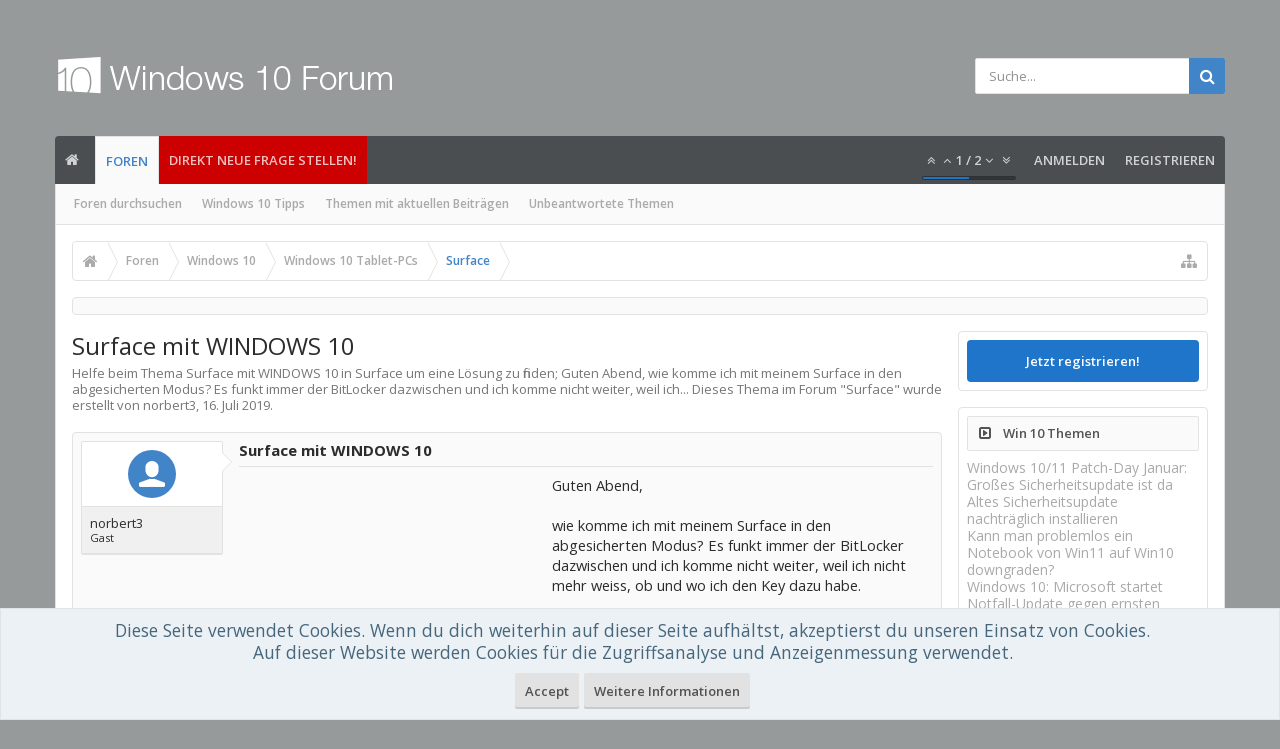

--- FILE ---
content_type: text/html; charset=utf-8
request_url: https://www.google.com/recaptcha/api2/aframe
body_size: 265
content:
<!DOCTYPE HTML><html><head><meta http-equiv="content-type" content="text/html; charset=UTF-8"></head><body><script nonce="esFmcwd6FSMMbSAPDTibNg">/** Anti-fraud and anti-abuse applications only. See google.com/recaptcha */ try{var clients={'sodar':'https://pagead2.googlesyndication.com/pagead/sodar?'};window.addEventListener("message",function(a){try{if(a.source===window.parent){var b=JSON.parse(a.data);var c=clients[b['id']];if(c){var d=document.createElement('img');d.src=c+b['params']+'&rc='+(localStorage.getItem("rc::a")?sessionStorage.getItem("rc::b"):"");window.document.body.appendChild(d);sessionStorage.setItem("rc::e",parseInt(sessionStorage.getItem("rc::e")||0)+1);localStorage.setItem("rc::h",'1768567701858');}}}catch(b){}});window.parent.postMessage("_grecaptcha_ready", "*");}catch(b){}</script></body></html>

--- FILE ---
content_type: application/javascript
request_url: https://www.windows-10-forum.com/js/WidgetFramework/script.min.js?_v=50e5bb14
body_size: 1019
content:
!function(e,t,o,r){XenForo.WidgetFramework_Tabs=function(e){var t=e.find(".widget-panes > ul > li:first-child").height();e.find(".widget-tab > .loading-indicator").css("min-height",t+"px")},XenForo.WidgetFramework_WidgetRenderer_Threads_ListCompactMore=function(t){var o=t.children("a"),r=o.data("url");if(r){var i=t.data("selector");if(i){var a=t.parents(i);if(1===a.length){t.show();var n=function(){t.hide()};o.click(function(t){t.preventDefault();var o=r;r="",XenForo.ajax(o,{},function(t){if(XenForo.hasResponseError(t)||!XenForo.hasTemplateHtml(t))return n(),!1;new XenForo.ExtLoader(t,function(t){var o=e(t.templateHtml);if(o.is(i)){var s=a.children("ol");o.children("ol").children("li").each(function(){e(this).xfInsert("appendTo",s)});var d=o.find(".WidgetFramework_WidgetRenderer_Threads_ListCompactMore > a").data("url");d?r=d:n()}else n()})})})}}}},XenForo.WidgetFramework_WidgetRenderer_Threads_LoadMore=function(e){this.__construct(e)},XenForo.WidgetFramework_WidgetRenderer_Threads_LoadMore.prototype={__construct:function(o){this.$container=o,this.loadMoreUrl=o.data("loadMoreUrl"),this.loadMoreUrl&&(this.contentSeletor=o.data("contentSelector"),this.contentSeletor&&(this.times=parseInt(o.data("times")),this.pageNavSelector=o.data("pageNavSelector"),this.pageNavSelector||(this.pageNavSelector=".PageNav"),this.$detachedPageNav=null,this.$window=e(t),this.xhr=null,this.onScrollRef=e.context(this,"onScroll"),this.$window.on("scroll",this.onScrollRef),this.onResize(),this.onResizeRef=e.context(this,"onResize"),this.$window.on("resize",this.onResizeRef),this.onScroll()))},onResize:function(){this._calculateThreshold()},onScroll:function(){var e=this.$window.scrollTop();e>0&&e>this.threshold&&this.triggerAjaxLoad()},triggerAjaxLoad:function(){if(null===this.xhr){if(!this.loadMoreUrl||0===this.times)return this._deactivate();this.$detachedPageNav=this.$container.find(this.pageNavSelector).detach(),this.xhr=XenForo.ajax(this.loadMoreUrl,{},e.context(this,"onAjaxLoadSuccess"))}},onAjaxLoadSuccess:function(t){var o=this,r=function(){o.xhr=null},i=function(){o._deactivate(),r()},a=function(){o._calculateThreshold(),r()},n=e.context(o,"_calculateThreshold");if(this.loadMoreUrl="",this.times>0&&this.times--,XenForo.hasResponseError(t)||!XenForo.hasTemplateHtml(t))return this.$detachedPageNav&&this.$detachedPageNav.length>0&&(e(this.$detachedPageNav.get(0)).xfInsert("appendTo",this.$container,"show"),this.$detachedPageNav=null),i();new XenForo.ExtLoader(t,function(t){var r=e("<div />").html(t.templateHtml).find(o.contentSeletor);return 0===r.length?i():(o.loadMoreUrl=r.data("loadMoreUrl"),r.children().each(function(){var t=e(this);t.find("img").one("load",n),t.appendTo(o.$container).xfActivate()}),a())})},_calculateThreshold:function(){if(!this.loadMoreUrl||0===this.times)return this._deactivate();var e=this.$container.offset().top,t=this.$container.height(),o=this.$window.height();this.threshold=e+t-2*o},_deactivate:function(){this.loadMoreUrl="",this.times=0,this.$window.off("scroll",this.onScrollRef),this.$window.off("resize",this.onResizeRef)}},XenForo.register(".WidgetFramework_WidgetRenderer_ProfilePosts form.statusPoster","XenForo.ProfilePoster"),XenForo.register(".WidgetFramework_WidgetRenderer_RecentStatus form.statusPoster","XenForo.ProfilePoster"),XenForo.register(".widget-tabs","XenForo.WidgetFramework_Tabs"),XenForo.register(".WidgetFramework_WidgetRenderer_Threads_ListCompactMore","XenForo.WidgetFramework_WidgetRenderer_Threads_ListCompactMore"),XenForo.register(".WidgetFramework_WidgetRenderer_Threads[data-load-more-url]","XenForo.WidgetFramework_WidgetRenderer_Threads_LoadMore")}(jQuery,this,document);
//# sourceMappingURL=script.min.js.map